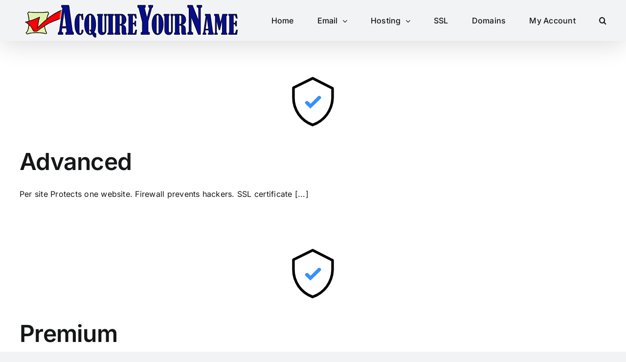

--- FILE ---
content_type: text/html; charset=UTF-8
request_url: https://acquireyourname.com/product-tag/security/
body_size: 11951
content:
<!DOCTYPE html>
<html class="avada-html-layout-wide avada-html-header-position-top avada-html-is-archive avada-has-page-background-pattern" lang="en" prefix="og: http://ogp.me/ns# fb: http://ogp.me/ns/fb#">
<head>
	<meta http-equiv="X-UA-Compatible" content="IE=edge" />
	<meta http-equiv="Content-Type" content="text/html; charset=utf-8"/>
	<meta name="viewport" content="width=device-width, initial-scale=1" />
	<title>security &#8211; AcquireYourName.com</title>
<meta name='robots' content='max-image-preview:large' />
	<style>img:is([sizes="auto" i], [sizes^="auto," i]) { contain-intrinsic-size: 3000px 1500px }</style>
	<link rel="alternate" type="application/rss+xml" title="AcquireYourName.com &raquo; Feed" href="https://acquireyourname.com/feed/" />
<link rel="alternate" type="application/rss+xml" title="AcquireYourName.com &raquo; Comments Feed" href="https://acquireyourname.com/comments/feed/" />
		
		
		
				<link rel="alternate" type="application/rss+xml" title="AcquireYourName.com &raquo; security Tag Feed" href="https://acquireyourname.com/product-tag/security/feed/" />
				
		<meta property="og:locale" content="en_US"/>
		<meta property="og:type" content="article"/>
		<meta property="og:site_name" content="AcquireYourName.com"/>
		<meta property="og:title" content="  Tags  security"/>
				<meta property="og:url" content="https://acquireyourname.com/products/advanced/"/>
																				<meta property="og:image" content="https://acquireyourname.com/wp-content/uploads/2017/07/website-security.png"/>
		<meta property="og:image:width" content="1000"/>
		<meta property="og:image:height" content="200"/>
		<meta property="og:image:type" content="image/png"/>
				<link rel='stylesheet' id='wp-block-library-css' href='https://acquireyourname.com/wp-includes/css/dist/block-library/style.min.css?ver=6.7.4' type='text/css' media='all' />
<style id='wp-block-library-theme-inline-css' type='text/css'>
.wp-block-audio :where(figcaption){color:#555;font-size:13px;text-align:center}.is-dark-theme .wp-block-audio :where(figcaption){color:#ffffffa6}.wp-block-audio{margin:0 0 1em}.wp-block-code{border:1px solid #ccc;border-radius:4px;font-family:Menlo,Consolas,monaco,monospace;padding:.8em 1em}.wp-block-embed :where(figcaption){color:#555;font-size:13px;text-align:center}.is-dark-theme .wp-block-embed :where(figcaption){color:#ffffffa6}.wp-block-embed{margin:0 0 1em}.blocks-gallery-caption{color:#555;font-size:13px;text-align:center}.is-dark-theme .blocks-gallery-caption{color:#ffffffa6}:root :where(.wp-block-image figcaption){color:#555;font-size:13px;text-align:center}.is-dark-theme :root :where(.wp-block-image figcaption){color:#ffffffa6}.wp-block-image{margin:0 0 1em}.wp-block-pullquote{border-bottom:4px solid;border-top:4px solid;color:currentColor;margin-bottom:1.75em}.wp-block-pullquote cite,.wp-block-pullquote footer,.wp-block-pullquote__citation{color:currentColor;font-size:.8125em;font-style:normal;text-transform:uppercase}.wp-block-quote{border-left:.25em solid;margin:0 0 1.75em;padding-left:1em}.wp-block-quote cite,.wp-block-quote footer{color:currentColor;font-size:.8125em;font-style:normal;position:relative}.wp-block-quote:where(.has-text-align-right){border-left:none;border-right:.25em solid;padding-left:0;padding-right:1em}.wp-block-quote:where(.has-text-align-center){border:none;padding-left:0}.wp-block-quote.is-large,.wp-block-quote.is-style-large,.wp-block-quote:where(.is-style-plain){border:none}.wp-block-search .wp-block-search__label{font-weight:700}.wp-block-search__button{border:1px solid #ccc;padding:.375em .625em}:where(.wp-block-group.has-background){padding:1.25em 2.375em}.wp-block-separator.has-css-opacity{opacity:.4}.wp-block-separator{border:none;border-bottom:2px solid;margin-left:auto;margin-right:auto}.wp-block-separator.has-alpha-channel-opacity{opacity:1}.wp-block-separator:not(.is-style-wide):not(.is-style-dots){width:100px}.wp-block-separator.has-background:not(.is-style-dots){border-bottom:none;height:1px}.wp-block-separator.has-background:not(.is-style-wide):not(.is-style-dots){height:2px}.wp-block-table{margin:0 0 1em}.wp-block-table td,.wp-block-table th{word-break:normal}.wp-block-table :where(figcaption){color:#555;font-size:13px;text-align:center}.is-dark-theme .wp-block-table :where(figcaption){color:#ffffffa6}.wp-block-video :where(figcaption){color:#555;font-size:13px;text-align:center}.is-dark-theme .wp-block-video :where(figcaption){color:#ffffffa6}.wp-block-video{margin:0 0 1em}:root :where(.wp-block-template-part.has-background){margin-bottom:0;margin-top:0;padding:1.25em 2.375em}
</style>
<style id='classic-theme-styles-inline-css' type='text/css'>
/*! This file is auto-generated */
.wp-block-button__link{color:#fff;background-color:#32373c;border-radius:9999px;box-shadow:none;text-decoration:none;padding:calc(.667em + 2px) calc(1.333em + 2px);font-size:1.125em}.wp-block-file__button{background:#32373c;color:#fff;text-decoration:none}
</style>
<style id='global-styles-inline-css' type='text/css'>
:root{--wp--preset--aspect-ratio--square: 1;--wp--preset--aspect-ratio--4-3: 4/3;--wp--preset--aspect-ratio--3-4: 3/4;--wp--preset--aspect-ratio--3-2: 3/2;--wp--preset--aspect-ratio--2-3: 2/3;--wp--preset--aspect-ratio--16-9: 16/9;--wp--preset--aspect-ratio--9-16: 9/16;--wp--preset--color--black: #000000;--wp--preset--color--cyan-bluish-gray: #abb8c3;--wp--preset--color--white: #ffffff;--wp--preset--color--pale-pink: #f78da7;--wp--preset--color--vivid-red: #cf2e2e;--wp--preset--color--luminous-vivid-orange: #ff6900;--wp--preset--color--luminous-vivid-amber: #fcb900;--wp--preset--color--light-green-cyan: #7bdcb5;--wp--preset--color--vivid-green-cyan: #00d084;--wp--preset--color--pale-cyan-blue: #8ed1fc;--wp--preset--color--vivid-cyan-blue: #0693e3;--wp--preset--color--vivid-purple: #9b51e0;--wp--preset--color--awb-color-1: #ffffff;--wp--preset--color--awb-color-2: #f9f9fb;--wp--preset--color--awb-color-3: #f2f3f5;--wp--preset--color--awb-color-4: #0c00f2;--wp--preset--color--awb-color-5: #198fd9;--wp--preset--color--awb-color-6: #434549;--wp--preset--color--awb-color-7: #212326;--wp--preset--color--awb-color-8: #141617;--wp--preset--gradient--vivid-cyan-blue-to-vivid-purple: linear-gradient(135deg,rgba(6,147,227,1) 0%,rgb(155,81,224) 100%);--wp--preset--gradient--light-green-cyan-to-vivid-green-cyan: linear-gradient(135deg,rgb(122,220,180) 0%,rgb(0,208,130) 100%);--wp--preset--gradient--luminous-vivid-amber-to-luminous-vivid-orange: linear-gradient(135deg,rgba(252,185,0,1) 0%,rgba(255,105,0,1) 100%);--wp--preset--gradient--luminous-vivid-orange-to-vivid-red: linear-gradient(135deg,rgba(255,105,0,1) 0%,rgb(207,46,46) 100%);--wp--preset--gradient--very-light-gray-to-cyan-bluish-gray: linear-gradient(135deg,rgb(238,238,238) 0%,rgb(169,184,195) 100%);--wp--preset--gradient--cool-to-warm-spectrum: linear-gradient(135deg,rgb(74,234,220) 0%,rgb(151,120,209) 20%,rgb(207,42,186) 40%,rgb(238,44,130) 60%,rgb(251,105,98) 80%,rgb(254,248,76) 100%);--wp--preset--gradient--blush-light-purple: linear-gradient(135deg,rgb(255,206,236) 0%,rgb(152,150,240) 100%);--wp--preset--gradient--blush-bordeaux: linear-gradient(135deg,rgb(254,205,165) 0%,rgb(254,45,45) 50%,rgb(107,0,62) 100%);--wp--preset--gradient--luminous-dusk: linear-gradient(135deg,rgb(255,203,112) 0%,rgb(199,81,192) 50%,rgb(65,88,208) 100%);--wp--preset--gradient--pale-ocean: linear-gradient(135deg,rgb(255,245,203) 0%,rgb(182,227,212) 50%,rgb(51,167,181) 100%);--wp--preset--gradient--electric-grass: linear-gradient(135deg,rgb(202,248,128) 0%,rgb(113,206,126) 100%);--wp--preset--gradient--midnight: linear-gradient(135deg,rgb(2,3,129) 0%,rgb(40,116,252) 100%);--wp--preset--font-size--small: 12px;--wp--preset--font-size--medium: 20px;--wp--preset--font-size--large: 24px;--wp--preset--font-size--x-large: 42px;--wp--preset--font-size--normal: 16px;--wp--preset--font-size--xlarge: 32px;--wp--preset--font-size--huge: 48px;--wp--preset--spacing--20: 0.44rem;--wp--preset--spacing--30: 0.67rem;--wp--preset--spacing--40: 1rem;--wp--preset--spacing--50: 1.5rem;--wp--preset--spacing--60: 2.25rem;--wp--preset--spacing--70: 3.38rem;--wp--preset--spacing--80: 5.06rem;--wp--preset--shadow--natural: 6px 6px 9px rgba(0, 0, 0, 0.2);--wp--preset--shadow--deep: 12px 12px 50px rgba(0, 0, 0, 0.4);--wp--preset--shadow--sharp: 6px 6px 0px rgba(0, 0, 0, 0.2);--wp--preset--shadow--outlined: 6px 6px 0px -3px rgba(255, 255, 255, 1), 6px 6px rgba(0, 0, 0, 1);--wp--preset--shadow--crisp: 6px 6px 0px rgba(0, 0, 0, 1);}:where(.is-layout-flex){gap: 0.5em;}:where(.is-layout-grid){gap: 0.5em;}body .is-layout-flex{display: flex;}.is-layout-flex{flex-wrap: wrap;align-items: center;}.is-layout-flex > :is(*, div){margin: 0;}body .is-layout-grid{display: grid;}.is-layout-grid > :is(*, div){margin: 0;}:where(.wp-block-columns.is-layout-flex){gap: 2em;}:where(.wp-block-columns.is-layout-grid){gap: 2em;}:where(.wp-block-post-template.is-layout-flex){gap: 1.25em;}:where(.wp-block-post-template.is-layout-grid){gap: 1.25em;}.has-black-color{color: var(--wp--preset--color--black) !important;}.has-cyan-bluish-gray-color{color: var(--wp--preset--color--cyan-bluish-gray) !important;}.has-white-color{color: var(--wp--preset--color--white) !important;}.has-pale-pink-color{color: var(--wp--preset--color--pale-pink) !important;}.has-vivid-red-color{color: var(--wp--preset--color--vivid-red) !important;}.has-luminous-vivid-orange-color{color: var(--wp--preset--color--luminous-vivid-orange) !important;}.has-luminous-vivid-amber-color{color: var(--wp--preset--color--luminous-vivid-amber) !important;}.has-light-green-cyan-color{color: var(--wp--preset--color--light-green-cyan) !important;}.has-vivid-green-cyan-color{color: var(--wp--preset--color--vivid-green-cyan) !important;}.has-pale-cyan-blue-color{color: var(--wp--preset--color--pale-cyan-blue) !important;}.has-vivid-cyan-blue-color{color: var(--wp--preset--color--vivid-cyan-blue) !important;}.has-vivid-purple-color{color: var(--wp--preset--color--vivid-purple) !important;}.has-black-background-color{background-color: var(--wp--preset--color--black) !important;}.has-cyan-bluish-gray-background-color{background-color: var(--wp--preset--color--cyan-bluish-gray) !important;}.has-white-background-color{background-color: var(--wp--preset--color--white) !important;}.has-pale-pink-background-color{background-color: var(--wp--preset--color--pale-pink) !important;}.has-vivid-red-background-color{background-color: var(--wp--preset--color--vivid-red) !important;}.has-luminous-vivid-orange-background-color{background-color: var(--wp--preset--color--luminous-vivid-orange) !important;}.has-luminous-vivid-amber-background-color{background-color: var(--wp--preset--color--luminous-vivid-amber) !important;}.has-light-green-cyan-background-color{background-color: var(--wp--preset--color--light-green-cyan) !important;}.has-vivid-green-cyan-background-color{background-color: var(--wp--preset--color--vivid-green-cyan) !important;}.has-pale-cyan-blue-background-color{background-color: var(--wp--preset--color--pale-cyan-blue) !important;}.has-vivid-cyan-blue-background-color{background-color: var(--wp--preset--color--vivid-cyan-blue) !important;}.has-vivid-purple-background-color{background-color: var(--wp--preset--color--vivid-purple) !important;}.has-black-border-color{border-color: var(--wp--preset--color--black) !important;}.has-cyan-bluish-gray-border-color{border-color: var(--wp--preset--color--cyan-bluish-gray) !important;}.has-white-border-color{border-color: var(--wp--preset--color--white) !important;}.has-pale-pink-border-color{border-color: var(--wp--preset--color--pale-pink) !important;}.has-vivid-red-border-color{border-color: var(--wp--preset--color--vivid-red) !important;}.has-luminous-vivid-orange-border-color{border-color: var(--wp--preset--color--luminous-vivid-orange) !important;}.has-luminous-vivid-amber-border-color{border-color: var(--wp--preset--color--luminous-vivid-amber) !important;}.has-light-green-cyan-border-color{border-color: var(--wp--preset--color--light-green-cyan) !important;}.has-vivid-green-cyan-border-color{border-color: var(--wp--preset--color--vivid-green-cyan) !important;}.has-pale-cyan-blue-border-color{border-color: var(--wp--preset--color--pale-cyan-blue) !important;}.has-vivid-cyan-blue-border-color{border-color: var(--wp--preset--color--vivid-cyan-blue) !important;}.has-vivid-purple-border-color{border-color: var(--wp--preset--color--vivid-purple) !important;}.has-vivid-cyan-blue-to-vivid-purple-gradient-background{background: var(--wp--preset--gradient--vivid-cyan-blue-to-vivid-purple) !important;}.has-light-green-cyan-to-vivid-green-cyan-gradient-background{background: var(--wp--preset--gradient--light-green-cyan-to-vivid-green-cyan) !important;}.has-luminous-vivid-amber-to-luminous-vivid-orange-gradient-background{background: var(--wp--preset--gradient--luminous-vivid-amber-to-luminous-vivid-orange) !important;}.has-luminous-vivid-orange-to-vivid-red-gradient-background{background: var(--wp--preset--gradient--luminous-vivid-orange-to-vivid-red) !important;}.has-very-light-gray-to-cyan-bluish-gray-gradient-background{background: var(--wp--preset--gradient--very-light-gray-to-cyan-bluish-gray) !important;}.has-cool-to-warm-spectrum-gradient-background{background: var(--wp--preset--gradient--cool-to-warm-spectrum) !important;}.has-blush-light-purple-gradient-background{background: var(--wp--preset--gradient--blush-light-purple) !important;}.has-blush-bordeaux-gradient-background{background: var(--wp--preset--gradient--blush-bordeaux) !important;}.has-luminous-dusk-gradient-background{background: var(--wp--preset--gradient--luminous-dusk) !important;}.has-pale-ocean-gradient-background{background: var(--wp--preset--gradient--pale-ocean) !important;}.has-electric-grass-gradient-background{background: var(--wp--preset--gradient--electric-grass) !important;}.has-midnight-gradient-background{background: var(--wp--preset--gradient--midnight) !important;}.has-small-font-size{font-size: var(--wp--preset--font-size--small) !important;}.has-medium-font-size{font-size: var(--wp--preset--font-size--medium) !important;}.has-large-font-size{font-size: var(--wp--preset--font-size--large) !important;}.has-x-large-font-size{font-size: var(--wp--preset--font-size--x-large) !important;}
:where(.wp-block-post-template.is-layout-flex){gap: 1.25em;}:where(.wp-block-post-template.is-layout-grid){gap: 1.25em;}
:where(.wp-block-columns.is-layout-flex){gap: 2em;}:where(.wp-block-columns.is-layout-grid){gap: 2em;}
:root :where(.wp-block-pullquote){font-size: 1.5em;line-height: 1.6;}
</style>
<link rel='stylesheet' id='dashicons-css' href='https://acquireyourname.com/wp-includes/css/dashicons.min.css?ver=6.7.4' type='text/css' media='all' />
<link rel='stylesheet' id='reseller-store-css-css' href='https://acquireyourname.com/wp-content/plugins/reseller-store/assets/css/store.min.css?ver=2.2.15' type='text/css' media='all' />
<link rel='stylesheet' id='fusion-dynamic-css-css' href='https://acquireyourname.com/wp-content/uploads/fusion-styles/7217900cc6e39fd03b5d9671cf395782.min.css?ver=3.11.13' type='text/css' media='all' />
<script type="text/javascript" src="https://acquireyourname.com/wp-includes/js/jquery/jquery.min.js?ver=3.7.1" id="jquery-core-js"></script>
<script type="text/javascript" src="https://acquireyourname.com/wp-includes/js/jquery/jquery-migrate.min.js?ver=3.4.1" id="jquery-migrate-js"></script>
<link rel="https://api.w.org/" href="https://acquireyourname.com/wp-json/" /><link rel="alternate" title="JSON" type="application/json" href="https://acquireyourname.com/wp-json/wp/v2/reseller_product_tag/54" /><link rel="EditURI" type="application/rsd+xml" title="RSD" href="https://acquireyourname.com/xmlrpc.php?rsd" />
<meta name="generator" content="WordPress 6.7.4" />
<link rel="preload" href="https://acquireyourname.com/wp-content/themes/Avada/includes/lib/assets/fonts/icomoon/awb-icons.woff" as="font" type="font/woff" crossorigin><link rel="preload" href="//acquireyourname.com/wp-content/themes/Avada/includes/lib/assets/fonts/fontawesome/webfonts/fa-brands-400.woff2" as="font" type="font/woff2" crossorigin><link rel="preload" href="//acquireyourname.com/wp-content/themes/Avada/includes/lib/assets/fonts/fontawesome/webfonts/fa-regular-400.woff2" as="font" type="font/woff2" crossorigin><link rel="preload" href="//acquireyourname.com/wp-content/themes/Avada/includes/lib/assets/fonts/fontawesome/webfonts/fa-solid-900.woff2" as="font" type="font/woff2" crossorigin><style type="text/css" id="css-fb-visibility">@media screen and (max-width: 640px){.fusion-no-small-visibility{display:none !important;}body .sm-text-align-center{text-align:center !important;}body .sm-text-align-left{text-align:left !important;}body .sm-text-align-right{text-align:right !important;}body .sm-flex-align-center{justify-content:center !important;}body .sm-flex-align-flex-start{justify-content:flex-start !important;}body .sm-flex-align-flex-end{justify-content:flex-end !important;}body .sm-mx-auto{margin-left:auto !important;margin-right:auto !important;}body .sm-ml-auto{margin-left:auto !important;}body .sm-mr-auto{margin-right:auto !important;}body .fusion-absolute-position-small{position:absolute;top:auto;width:100%;}.awb-sticky.awb-sticky-small{ position: sticky; top: var(--awb-sticky-offset,0); }}@media screen and (min-width: 641px) and (max-width: 1024px){.fusion-no-medium-visibility{display:none !important;}body .md-text-align-center{text-align:center !important;}body .md-text-align-left{text-align:left !important;}body .md-text-align-right{text-align:right !important;}body .md-flex-align-center{justify-content:center !important;}body .md-flex-align-flex-start{justify-content:flex-start !important;}body .md-flex-align-flex-end{justify-content:flex-end !important;}body .md-mx-auto{margin-left:auto !important;margin-right:auto !important;}body .md-ml-auto{margin-left:auto !important;}body .md-mr-auto{margin-right:auto !important;}body .fusion-absolute-position-medium{position:absolute;top:auto;width:100%;}.awb-sticky.awb-sticky-medium{ position: sticky; top: var(--awb-sticky-offset,0); }}@media screen and (min-width: 1025px){.fusion-no-large-visibility{display:none !important;}body .lg-text-align-center{text-align:center !important;}body .lg-text-align-left{text-align:left !important;}body .lg-text-align-right{text-align:right !important;}body .lg-flex-align-center{justify-content:center !important;}body .lg-flex-align-flex-start{justify-content:flex-start !important;}body .lg-flex-align-flex-end{justify-content:flex-end !important;}body .lg-mx-auto{margin-left:auto !important;margin-right:auto !important;}body .lg-ml-auto{margin-left:auto !important;}body .lg-mr-auto{margin-right:auto !important;}body .fusion-absolute-position-large{position:absolute;top:auto;width:100%;}.awb-sticky.awb-sticky-large{ position: sticky; top: var(--awb-sticky-offset,0); }}</style><link rel="icon" href="https://acquireyourname.com/wp-content/uploads/2017/07/cropped-AYN-logo-32x32.png" sizes="32x32" />
<link rel="icon" href="https://acquireyourname.com/wp-content/uploads/2017/07/cropped-AYN-logo-192x192.png" sizes="192x192" />
<link rel="apple-touch-icon" href="https://acquireyourname.com/wp-content/uploads/2017/07/cropped-AYN-logo-180x180.png" />
<meta name="msapplication-TileImage" content="https://acquireyourname.com/wp-content/uploads/2017/07/cropped-AYN-logo-270x270.png" />
		<script type="text/javascript">
			var doc = document.documentElement;
			doc.setAttribute( 'data-useragent', navigator.userAgent );
		</script>
		
	</head>

<body class="archive tax-reseller_product_tag term-security term-54 wp-custom-logo fusion-image-hovers fusion-pagination-sizing fusion-button_type-flat fusion-button_span-no fusion-button_gradient-linear avada-image-rollover-circle-yes avada-image-rollover-yes avada-image-rollover-direction-left fusion-body ltr fusion-sticky-header no-tablet-sticky-header no-mobile-sticky-header no-mobile-slidingbar no-mobile-totop fusion-disable-outline fusion-sub-menu-fade mobile-logo-pos-left layout-wide-mode avada-has-boxed-modal-shadow-none layout-scroll-offset-full avada-has-zero-margin-offset-top fusion-top-header menu-text-align-center mobile-menu-design-classic fusion-show-pagination-text fusion-header-layout-v1 avada-responsive avada-footer-fx-none avada-menu-highlight-style-textcolor fusion-search-form-clean fusion-main-menu-search-overlay fusion-avatar-circle avada-dropdown-styles avada-blog-layout-large avada-blog-archive-layout-large avada-header-shadow-yes avada-menu-icon-position-left avada-has-megamenu-shadow avada-has-mainmenu-dropdown-divider avada-has-mobile-menu-search avada-has-main-nav-search-icon avada-has-breadcrumb-mobile-hidden avada-has-titlebar-hide avada-header-border-color-full-transparent avada-has-pagination-width_height avada-flyout-menu-direction-fade avada-ec-views-v1" data-awb-post-id="641">
		<a class="skip-link screen-reader-text" href="#content">Skip to content</a>

	<div id="boxed-wrapper">
		
		<div id="wrapper" class="fusion-wrapper">
			<div id="home" style="position:relative;top:-1px;"></div>
							
					
			<header class="fusion-header-wrapper fusion-header-shadow">
				<div class="fusion-header-v1 fusion-logo-alignment fusion-logo-left fusion-sticky-menu- fusion-sticky-logo-1 fusion-mobile-logo-  fusion-mobile-menu-design-classic">
					<div class="fusion-header-sticky-height"></div>
<div class="fusion-header">
	<div class="fusion-row">
					<div class="fusion-logo" data-margin-top="31px" data-margin-bottom="31px" data-margin-left="" data-margin-right="">
			<a class="fusion-logo-link"  href="https://acquireyourname.com/" >

						<!-- standard logo -->
			<img src="https://acquireyourname.com/wp-content/uploads/2017/07/cropped-AYN-logo-1.png" srcset="https://acquireyourname.com/wp-content/uploads/2017/07/cropped-AYN-logo-1.png 1x, https://acquireyourname.com/wp-content/uploads/2017/07/AYN-logo.png 2x" width="464" height="83" style="max-height:83px;height:auto;" alt="AcquireYourName.com Logo" data-retina_logo_url="https://acquireyourname.com/wp-content/uploads/2017/07/AYN-logo.png" class="fusion-standard-logo" />

			
											<!-- sticky header logo -->
				<img src="https://acquireyourname.com/wp-content/uploads/2017/07/cropped-AYN-logo-1.png" srcset="https://acquireyourname.com/wp-content/uploads/2017/07/cropped-AYN-logo-1.png 1x" width="464" height="83" alt="AcquireYourName.com Logo" data-retina_logo_url="" class="fusion-sticky-logo" />
					</a>
		</div>		<nav class="fusion-main-menu" aria-label="Main Menu"><div class="fusion-overlay-search">		<form role="search" class="searchform fusion-search-form  fusion-search-form-clean" method="get" action="https://acquireyourname.com/">
			<div class="fusion-search-form-content">

				
				<div class="fusion-search-field search-field">
					<label><span class="screen-reader-text">Search for:</span>
													<input type="search" value="" name="s" class="s" placeholder="Search..." required aria-required="true" aria-label="Search..."/>
											</label>
				</div>
				<div class="fusion-search-button search-button">
					<input type="submit" class="fusion-search-submit searchsubmit" aria-label="Search" value="&#xf002;" />
									</div>

				
			</div>


			
		</form>
		<div class="fusion-search-spacer"></div><a href="#" role="button" aria-label="Close Search" class="fusion-close-search"></a></div><ul id="menu-primary-menu" class="fusion-menu"><li  id="menu-item-170"  class="menu-item menu-item-type-post_type menu-item-object-page menu-item-home menu-item-170"  data-item-id="170"><a  href="https://acquireyourname.com/" class="fusion-textcolor-highlight"><span class="menu-text">Home</span></a></li><li  id="menu-item-724"  class="menu-item menu-item-type-taxonomy menu-item-object-reseller_product_category menu-item-has-children menu-item-724 fusion-dropdown-menu"  data-item-id="724"><a  href="https://acquireyourname.com/product-category/workspace/email/" class="fusion-textcolor-highlight"><span class="menu-text">Email</span> <span class="fusion-caret"><i class="fusion-dropdown-indicator" aria-hidden="true"></i></span></a><ul class="sub-menu"><li  id="menu-item-744"  class="menu-item menu-item-type-custom menu-item-object-custom menu-item-has-children menu-item-744 fusion-dropdown-submenu" ><a  href="#" class="fusion-textcolor-highlight"><span>Professional Email</span> <span class="fusion-caret"><i class="fusion-dropdown-indicator" aria-hidden="true"></i></span></a><ul class="sub-menu"><li  id="menu-item-705"  class="menu-item menu-item-type-post_type menu-item-object-reseller_product menu-item-705" ><a  href="https://acquireyourname.com/products/personal-email/" class="fusion-textcolor-highlight"><span>Professional Email Individual</span></a></li><li  id="menu-item-706"  class="menu-item menu-item-type-post_type menu-item-object-reseller_product menu-item-706" ><a  href="https://acquireyourname.com/products/business-email/" class="fusion-textcolor-highlight"><span>Business Email</span></a></li><li  id="menu-item-707"  class="menu-item menu-item-type-post_type menu-item-object-reseller_product menu-item-707" ><a  href="https://acquireyourname.com/products/email-ultimate-business/" class="fusion-textcolor-highlight"><span>Email Ultimate Business</span></a></li></ul></li><li  id="menu-item-745"  class="menu-item menu-item-type-custom menu-item-object-custom menu-item-has-children menu-item-745 fusion-dropdown-submenu" ><a  href="#" class="fusion-textcolor-highlight"><span>Microsoft 365</span> <span class="fusion-caret"><i class="fusion-dropdown-indicator" aria-hidden="true"></i></span></a><ul class="sub-menu"><li  id="menu-item-704"  class="menu-item menu-item-type-post_type menu-item-object-reseller_product menu-item-704" ><a  href="https://acquireyourname.com/products/microsoft-365-email-essentials/" class="fusion-textcolor-highlight"><span>Microsoft 365 Email Essentials</span></a></li><li  id="menu-item-703"  class="menu-item menu-item-type-post_type menu-item-object-reseller_product menu-item-703" ><a  href="https://acquireyourname.com/products/microsoft-365-email-plus/" class="fusion-textcolor-highlight"><span>Microsoft 365 Email Plus</span></a></li></ul></li></ul></li><li  id="menu-item-379"  class="menu-item menu-item-type-taxonomy menu-item-object-reseller_product_category menu-item-has-children menu-item-379 fusion-dropdown-menu"  data-item-id="379"><a  href="https://acquireyourname.com/product-category/hosting/" class="fusion-textcolor-highlight"><span class="menu-text">Hosting</span> <span class="fusion-caret"><i class="fusion-dropdown-indicator" aria-hidden="true"></i></span></a><ul class="sub-menu"><li  id="menu-item-739"  class="menu-item menu-item-type-custom menu-item-object-custom menu-item-has-children menu-item-739 fusion-dropdown-submenu" ><a  href="#" class="fusion-textcolor-highlight"><span>WordPress</span> <span class="fusion-caret"><i class="fusion-dropdown-indicator" aria-hidden="true"></i></span></a><ul class="sub-menu"><li  id="menu-item-738"  class="menu-item menu-item-type-post_type menu-item-object-reseller_product menu-item-738" ><a  href="https://acquireyourname.com/products/wordpress-basic/" class="fusion-textcolor-highlight"><span>WordPress Basic</span></a></li><li  id="menu-item-734"  class="menu-item menu-item-type-post_type menu-item-object-reseller_product menu-item-734" ><a  href="https://acquireyourname.com/products/wordpress-deluxe/" class="fusion-textcolor-highlight"><span>WordPress Deluxe</span></a></li><li  id="menu-item-735"  class="menu-item menu-item-type-post_type menu-item-object-reseller_product menu-item-735" ><a  href="https://acquireyourname.com/products/wordpress-ultimate/" class="fusion-textcolor-highlight"><span>WordPress Ultimate</span></a></li></ul></li><li  id="menu-item-740"  class="menu-item menu-item-type-custom menu-item-object-custom menu-item-has-children menu-item-740 fusion-dropdown-submenu" ><a  href="#" class="fusion-textcolor-highlight"><span>Webhosting Plus</span> <span class="fusion-caret"><i class="fusion-dropdown-indicator" aria-hidden="true"></i></span></a><ul class="sub-menu"><li  id="menu-item-741"  class="menu-item menu-item-type-post_type menu-item-object-reseller_product menu-item-741" ><a  href="https://acquireyourname.com/products/business-hosting-launch/" class="fusion-textcolor-highlight"><span>Business Hosting Launch</span></a></li><li  id="menu-item-742"  class="menu-item menu-item-type-post_type menu-item-object-reseller_product menu-item-742" ><a  href="https://acquireyourname.com/products/business-hosting-enhance/" class="fusion-textcolor-highlight"><span>Business Hosting Enhance</span></a></li><li  id="menu-item-665"  class="menu-item menu-item-type-post_type menu-item-object-reseller_product menu-item-665" ><a  href="https://acquireyourname.com/products/business-hosting-grow/" class="fusion-textcolor-highlight"><span>Business Hosting Grow</span></a></li><li  id="menu-item-743"  class="menu-item menu-item-type-post_type menu-item-object-reseller_product menu-item-743" ><a  href="https://acquireyourname.com/products/business-hosting-expand/" class="fusion-textcolor-highlight"><span>Business Hosting Expand</span></a></li></ul></li></ul></li><li  id="menu-item-385"  class="menu-item menu-item-type-taxonomy menu-item-object-reseller_product_category menu-item-385"  data-item-id="385"><a  href="https://acquireyourname.com/product-category/security/ssl/" class="fusion-textcolor-highlight"><span class="menu-text">SSL</span></a></li><li  id="menu-item-732"  class="menu-item menu-item-type-post_type menu-item-object-reseller_product menu-item-732"  data-item-id="732"><a  href="https://acquireyourname.com/products/domain-registration/" class="fusion-textcolor-highlight"><span class="menu-text">Domains</span></a></li><li  id="menu-item-392"  class="menu-item menu-item-type-custom menu-item-object-custom menu-item-392"  data-item-id="392"><a  href="https://sso.secureserver.net/?plid=256029&#038;prog_id=AcquireYourName&#038;realm=idp&#038;path=%2Fproducts&#038;app=account" class="fusion-textcolor-highlight"><span class="menu-text">My Account</span></a></li><li class="fusion-custom-menu-item fusion-main-menu-search fusion-search-overlay"><a class="fusion-main-menu-icon" href="#" aria-label="Search" data-title="Search" title="Search" role="button" aria-expanded="false"></a></li></ul></nav>
<nav class="fusion-mobile-nav-holder fusion-mobile-menu-text-align-left" aria-label="Main Menu Mobile"></nav>

		
<div class="fusion-clearfix"></div>
<div class="fusion-mobile-menu-search">
			<form role="search" class="searchform fusion-search-form  fusion-search-form-clean" method="get" action="https://acquireyourname.com/">
			<div class="fusion-search-form-content">

				
				<div class="fusion-search-field search-field">
					<label><span class="screen-reader-text">Search for:</span>
													<input type="search" value="" name="s" class="s" placeholder="Search..." required aria-required="true" aria-label="Search..."/>
											</label>
				</div>
				<div class="fusion-search-button search-button">
					<input type="submit" class="fusion-search-submit searchsubmit" aria-label="Search" value="&#xf002;" />
									</div>

				
			</div>


			
		</form>
		</div>
			</div>
</div>
				</div>
				<div class="fusion-clearfix"></div>
			</header>
								
							<div id="sliders-container" class="fusion-slider-visibility">
					</div>
				
					
							
			
						<main id="main" class="clearfix ">
				<div class="fusion-row" style="">
<section id="content" class=" full-width" style="width: 100%;">
	
	<div id="posts-container" class="fusion-blog-archive fusion-blog-layout-large-wrapper fusion-clearfix">
	<div class="fusion-posts-container fusion-blog-layout-large fusion-no-meta-info fusion-blog-pagination fusion-blog-rollover " data-pages="2">
		
		
													<article id="post-641" class="fusion-post-large  post fusion-clearfix post-641 reseller_product type-reseller_product status-publish has-post-thumbnail hentry reseller_product_category-security reseller_product_category-website-security reseller_product_tag-security reseller_product_tag-website-security">
				
				
				
									
		<div class="fusion-flexslider flexslider fusion-flexslider-loading fusion-post-slideshow">
		<ul class="slides">
																		<li><div  class="fusion-image-wrapper" aria-haspopup="true">
				<div class="rstore-product-icons "><svg xmlns="http://www.w3.org/2000/svg" viewBox="0 0 24 24" class="rstore-svg-website-security">
  <title>Website Security</title>
  <path class="svg-fill-white" d="M4.5,6.68,11.88,3,19.5,6.92v3.63A11.19,11.19,0,0,1,11.88,21h0A11.16,11.16,0,0,1,4.5,10.4Z"/>
  <path class="svg-fill-black" d="M11.88,21.45a.5.5,0,0,1-.17,0A11.59,11.59,0,0,1,4,10.39V6.68a.5.5,0,0,1,.28-.45L11.66,2.6a.5.5,0,0,1,.45,0l7.62,3.87a.5.5,0,0,1,.27.45v3.63a11.77,11.77,0,0,1-8,10.88ZM5,7V10.4a10.59,10.59,0,0,0,6.88,10A10.76,10.76,0,0,0,19,10.54V7.23L11.88,3.61Z"/>
  <path class="svg-fill-primary-o" d="M11,14.66,9.18,12.91a.66.66,0,0,1,0-.94.68.68,0,0,1,1,0l.89.84L13.88,10a.68.68,0,0,1,1,0,.66.66,0,0,1,0,.94Z"/>
</svg></div><div class="fusion-rollover">
	<div class="fusion-rollover-content">

														<a class="fusion-rollover-link" href="https://acquireyourname.com/products/advanced/">Advanced</a>
			
														
								
													<div class="fusion-rollover-sep"></div>
				
																		<a class="fusion-rollover-gallery" href="https://acquireyourname.com/wp-content/uploads/2017/07/website-security.png" data-id="641" data-rel="iLightbox[gallery]" data-title="Standard" data-caption="">
						Gallery					</a>
														
		
												<h4 class="fusion-rollover-title">
					<a class="fusion-rollover-title-link" href="https://acquireyourname.com/products/advanced/">
						Advanced					</a>
				</h4>
			
															
		
						<a class="fusion-link-wrapper" href="https://acquireyourname.com/products/advanced/" aria-label="security"></a>
	</div>
</div>
</div>
</li>
																																																																														</ul>
	</div>
				
				
				
				<div class="fusion-post-content post-content">
					<h2 class="entry-title fusion-post-title"><a href="https://acquireyourname.com/products/advanced/">Advanced</a></h2>
										
					<div class="fusion-post-content-container">
						<p>Per site Protects one website. Firewall prevents hackers. SSL certificate  [...]</p>					</div>
				</div>

				
													<span class="entry-title rich-snippet-hidden">Advanced</span><span class="vcard rich-snippet-hidden"><span class="fn"><a href="https://acquireyourname.com/author/admin/" title="Posts by admin" rel="author">admin</a></span></span><span class="updated rich-snippet-hidden">2023-03-17T12:26:07-04:00</span>				
				
							</article>

			
											<article id="post-642" class="fusion-post-large  post fusion-clearfix post-642 reseller_product type-reseller_product status-publish has-post-thumbnail hentry reseller_product_category-security reseller_product_category-website-security reseller_product_tag-security reseller_product_tag-website-security">
				
				
				
									
		<div class="fusion-flexslider flexslider fusion-flexslider-loading fusion-post-slideshow">
		<ul class="slides">
																		<li><div  class="fusion-image-wrapper" aria-haspopup="true">
				<div class="rstore-product-icons "><svg xmlns="http://www.w3.org/2000/svg" viewBox="0 0 24 24" class="rstore-svg-website-security">
  <title>Website Security</title>
  <path class="svg-fill-white" d="M4.5,6.68,11.88,3,19.5,6.92v3.63A11.19,11.19,0,0,1,11.88,21h0A11.16,11.16,0,0,1,4.5,10.4Z"/>
  <path class="svg-fill-black" d="M11.88,21.45a.5.5,0,0,1-.17,0A11.59,11.59,0,0,1,4,10.39V6.68a.5.5,0,0,1,.28-.45L11.66,2.6a.5.5,0,0,1,.45,0l7.62,3.87a.5.5,0,0,1,.27.45v3.63a11.77,11.77,0,0,1-8,10.88ZM5,7V10.4a10.59,10.59,0,0,0,6.88,10A10.76,10.76,0,0,0,19,10.54V7.23L11.88,3.61Z"/>
  <path class="svg-fill-primary-o" d="M11,14.66,9.18,12.91a.66.66,0,0,1,0-.94.68.68,0,0,1,1,0l.89.84L13.88,10a.68.68,0,0,1,1,0,.66.66,0,0,1,0,.94Z"/>
</svg></div><div class="fusion-rollover">
	<div class="fusion-rollover-content">

														<a class="fusion-rollover-link" href="https://acquireyourname.com/products/premium/">Premium</a>
			
														
								
													<div class="fusion-rollover-sep"></div>
				
																		<a class="fusion-rollover-gallery" href="https://acquireyourname.com/wp-content/uploads/2017/07/website-security.png" data-id="642" data-rel="iLightbox[gallery]" data-title="Standard" data-caption="">
						Gallery					</a>
														
		
												<h4 class="fusion-rollover-title">
					<a class="fusion-rollover-title-link" href="https://acquireyourname.com/products/premium/">
						Premium					</a>
				</h4>
			
															
		
						<a class="fusion-link-wrapper" href="https://acquireyourname.com/products/premium/" aria-label="security"></a>
	</div>
</div>
</div>
</li>
																																																																														</ul>
	</div>
				
				
				
				<div class="fusion-post-content post-content">
					<h2 class="entry-title fusion-post-title"><a href="https://acquireyourname.com/products/premium/">Premium</a></h2>
										
					<div class="fusion-post-content-container">
						<p>Per site Protects one website. Firewall prevents hackers. SSL certificate  [...]</p>					</div>
				</div>

				
													<span class="entry-title rich-snippet-hidden">Premium</span><span class="vcard rich-snippet-hidden"><span class="fn"><a href="https://acquireyourname.com/author/admin/" title="Posts by admin" rel="author">admin</a></span></span><span class="updated rich-snippet-hidden">2023-03-17T12:26:07-04:00</span>				
				
							</article>

			
											<article id="post-643" class="fusion-post-large  post fusion-clearfix post-643 reseller_product type-reseller_product status-publish has-post-thumbnail hentry reseller_product_category-managed-ssl-service reseller_product_category-security reseller_product_tag-security reseller_product_tag-ssl-managed">
				
				
				
									
		<div class="fusion-flexslider flexslider fusion-flexslider-loading fusion-post-slideshow">
		<ul class="slides">
																		<li><div  class="fusion-image-wrapper" aria-haspopup="true">
				<div class="rstore-product-icons "><svg xmlns="http://www.w3.org/2000/svg" viewBox="0 0 100 100" class="rstore-svg-ssl">
  <title>SSL Certificate</title>
  <path class="svg-fill-white" d="M93.1818182,70.71875 L6.81818182,70.71875 C4.30779659,70.71875 2.27272727,68.6760492 2.27272727,66.15625 L2.27272727,6.84375 C2.27272727,4.32395083 4.30779659,2.28125 6.81818182,2.28125 L93.1818182,2.28125 C95.6922034,2.28125 97.7272727,4.32395083 97.7272727,6.84375 L97.7272727,66.15625 C97.7272727,68.6760492 95.6922034,70.71875 93.1818182,70.71875 Z"/>
  <path class="svg-fill-black" d="M93.1818182,73 L6.81818182,73 C3.05909091,73 0,69.9294375 0,66.15625 L0,6.84375 C0,3.0705625 3.05909091,0 6.81818182,0 L93.1818182,0 C96.9409091,0 100,3.0705625 100,6.84375 L100,66.15625 C100,69.9294375 96.9409091,73 93.1818182,73 Z M6.81818182,4.5625 C5.56818182,4.5625 4.54545455,5.5890625 4.54545455,6.84375 L4.54545455,66.15625 C4.54545455,67.4109375 5.56818182,68.4375 6.81818182,68.4375 L93.1818182,68.4375 C94.4318182,68.4375 95.4545455,67.4109375 95.4545455,66.15625 L95.4545455,6.84375 C95.4545455,5.5890625 94.4318182,4.5625 93.1818182,4.5625 L6.81818182,4.5625 Z"/>
  <path class="svg-fill-black" d="M50,59.3125 L20.4545455,59.3125 C19.1993528,59.3125 18.1818182,58.2911496 18.1818182,57.03125 C18.1818182,55.7713504 19.1993528,54.75 20.4545455,54.75 L50,54.75 C51.2551926,54.75 52.2727273,55.7713504 52.2727273,57.03125 C52.2727273,58.2911496 51.2551926,59.3125 50,59.3125 Z M50,50.1875 L20.4545455,50.1875 C19.1993528,50.1875 18.1818182,49.1661496 18.1818182,47.90625 C18.1818182,46.6463504 19.1993528,45.625 20.4545455,45.625 L50,45.625 C51.2551926,45.625 52.2727273,46.6463504 52.2727273,47.90625 C52.2727273,49.1661496 51.2551926,50.1875 50,50.1875 Z"/>
  <path class="svg-fill-primary-o" d="M79.0909091,55.6282813 C80.8024046,54.3465819 81.81282,52.3308505 81.8181818,50.1875 C81.8181818,46.4143125 78.7590909,43.34375 75,43.34375 C71.2409091,43.34375 68.1818182,46.4143125 68.1818182,50.1875 C68.1818182,52.4162812 69.2636364,54.3781562 70.9090909,55.6282812 L68.8477273,57.6996562 C67.9864268,58.5947706 67.9987446,60.0175996 68.8754123,60.8975549 C69.7520801,61.7775101 71.1695934,61.7898741 72.0613636,60.9253437 L75,57.9756875 L77.9386364,60.9253437 C78.3639435,61.3546961 78.9422508,61.5961108 79.5454545,61.5961108 C80.1486583,61.5961108 80.7269656,61.3546961 81.1522727,60.9253437 C82.0395044,60.034516 82.0395044,58.590484 81.1522727,57.6996562 L79.0886364,55.6282812 L79.0909091,55.6282813 Z M75,47.90625 C76.25,47.90625 77.2727273,48.9328125 77.2727273,50.1875 C77.2727273,51.4421875 76.25,52.46875 75,52.46875 C73.75,52.46875 72.7272727,51.4421875 72.7272727,50.1875 C72.7272727,48.9328125 73.75,47.90625 75,47.90625 Z M25.2954545,19.9518125 C25.2954545,18.1268125 26.0454545,16.6303125 27.5318182,15.4531875 C29.0227273,14.2760625 30.9136364,13.6875 33.2068182,13.6875 C34.625,13.6875 35.9113636,13.879125 37.0795455,14.262375 C38.2431818,14.645625 39.225,15.1908438 40.025,15.8980313 C40.3886364,16.2265313 40.5931818,16.5550313 40.6318182,16.8835313 C40.6685663,17.2141842 40.5451759,17.5424798 40.3,17.766375 L38.4522727,19.6735 C38.2340909,19.8925 37.9795455,19.992875 37.6840909,19.9700625 C37.3886364,19.94725 37.0704545,19.8035313 36.7431818,19.5434688 C36.1977273,19.1237188 35.6068182,18.7975 34.9704545,18.5670938 C34.3340909,18.3366875 33.7022727,18.2203438 33.0681818,18.2203438 C32.3795455,18.2203438 31.825,18.3435313 31.4045455,18.5921875 C30.9840909,18.843125 30.7727273,19.1739063 30.7727273,19.5959375 C30.7727273,19.9084688 30.8977273,20.1708125 31.15,20.38525 C31.4,20.5974063 31.7863636,20.7730625 32.3090909,20.9099375 L35.8,21.8155938 C37.7090909,22.2946563 39.1340909,23.0246563 40.0659091,24.0055938 C40.9977273,24.9865313 41.4636364,26.2298125 41.4636364,27.74 C41.4636364,29.5878125 40.7136364,31.1299375 39.2227273,32.3618125 C37.7272727,33.5936875 35.7545455,34.209625 33.3068182,34.209625 C31.7831564,34.2260379 30.2677479,33.9830644 28.825,33.4910313 C27.4613636,33.0119688 26.3545455,32.3504063 25.5022727,31.5063438 C25.1454545,31.1550313 24.9568182,30.7923125 24.9295455,30.4113438 C24.9049479,30.0288988 25.0784648,29.6607326 25.3886364,29.43725 L27.5931818,27.68525 C27.8111777,27.491844 28.0988407,27.3969717 28.3886364,27.4229063 C28.6477273,27.457125 28.9340909,27.6282188 29.2454545,27.9339063 C30.3869919,29.0543647 31.9215771,29.6795133 33.5181818,29.6745 C34.2454545,29.6745 34.8318182,29.5307813 35.2681818,29.2479063 C35.7090909,28.9650313 35.9272727,28.5954688 35.9272727,28.1437813 C35.9272727,27.7514063 35.7681818,27.4320313 35.4454545,27.1856563 C35.1227273,26.9392813 34.5772727,26.718 33.8045455,26.5355 L30.2727273,25.6845938 C28.6818182,25.3013438 27.4545455,24.6124063 26.5909091,23.6177813 C25.7272727,22.620875 25.2954545,21.3958438 25.2954545,19.9404063 L25.2954545,19.9518125 Z M42.8636364,19.9518125 C42.8636364,18.1268125 43.6068182,16.6303125 45.0954545,15.4531875 C46.5840909,14.2760625 48.4772727,13.6875 50.7681818,13.6875 C52.1840909,13.6875 53.4727273,13.879125 54.6386364,14.262375 C55.8045455,14.645625 56.7863636,15.1908438 57.5863636,15.8980313 C57.95,16.2265313 58.1545455,16.5550313 58.1931818,16.8835313 C58.2299299,17.2141842 58.1065395,17.5424798 57.8613636,17.766375 L56.0113636,19.6735 C55.7931818,19.8925 55.5386364,19.992875 55.2431818,19.9700625 C54.9477273,19.94725 54.6340909,19.8035313 54.3045455,19.5434688 C53.7590909,19.1237188 53.1681818,18.7975 52.5318182,18.5670938 C51.8954545,18.3366875 51.2636364,18.2203438 50.6295455,18.2203438 C49.9431818,18.2203438 49.3886364,18.3435313 48.9704545,18.5921875 C48.5522727,18.8408438 48.3340909,19.1739063 48.3340909,19.5959375 C48.3340909,19.9084688 48.4613636,20.1708125 48.7136364,20.38525 C48.9636364,20.5974063 49.35,20.7730625 49.8727273,20.9099375 L53.3636364,21.8155938 C55.2727273,22.2946563 56.6954545,23.0246563 57.6272727,24.0055938 C58.5590909,24.9865313 59.0272727,26.2298125 59.0272727,27.74 C59.0272727,29.5878125 58.2772727,31.1299375 56.7863636,32.3618125 C55.2931818,33.5936875 53.3227273,34.209625 50.8727273,34.209625 C49.3490655,34.2260379 47.833657,33.9830644 46.3909091,33.4910313 C45.0272727,33.0119688 43.9204545,32.3504063 43.0681818,31.5063438 C42.7113636,31.1550313 42.5227273,30.7923125 42.4954545,30.4113438 C42.46983,30.0297584 42.6415454,29.6617712 42.95,29.43725 L45.1545455,27.68525 C45.3725414,27.491844 45.6602043,27.3969717 45.95,27.4229063 C46.2113636,27.457125 46.4954545,27.6282188 46.8090909,27.9339063 C47.9506282,29.0543647 49.4852135,29.6795133 51.0818182,29.6745 C51.8136364,29.6745 52.4,29.5307813 52.8363636,29.2479063 C53.275,28.9650313 53.4954545,28.5954688 53.4954545,28.1437813 C53.4954545,27.7514063 53.3318182,27.4320313 53.0113636,27.1856563 C52.6909091,26.9392813 52.1431818,26.718 51.3704545,26.5355 L47.8386364,25.6845938 C46.2477273,25.3013438 45.0204545,24.6124063 44.1568182,23.6177813 C43.2931818,22.620875 42.8613636,21.3958438 42.8613636,19.9404063 L42.8636364,19.9518125 Z M75.0681818,29.8775313 L75.0681818,33.1077813 C75.0475053,33.3417392 74.9518112,33.5626609 74.7954545,33.7374063 C74.6590909,33.8697188 74.4204545,34.063625 74.2204545,34.063625 L61.3113636,34.063625 C61.1181818,34.063625 60.8727273,33.872 60.7363636,33.74425 C60.5790522,33.5815972 60.4792513,33.3716302 60.4522727,33.1465625 L60.4522727,14.8418125 C60.4522727,14.6410625 60.6,14.4654063 60.7340909,14.32625 C60.8923518,14.1867085 61.0961737,14.1103946 61.3068182,14.1118125 L64.9545455,14.1118125 C65.1477273,14.1118125 65.3409091,14.1870937 65.4772727,14.32625 C65.6208913,14.4601934 65.7065511,14.6452575 65.7159091,14.8418125 L65.7159091,29.373375 L74.2204545,29.373375 C74.4204545,29.373375 74.6613636,29.3414375 74.7954545,29.4760312 C74.9295455,29.610625 75.0681818,29.6813437 75.0681818,29.8798125 L75.0681818,29.8775313 Z"/>
</svg></div><div class="fusion-rollover">
	<div class="fusion-rollover-content">

														<a class="fusion-rollover-link" href="https://acquireyourname.com/products/managed-dv-ssl-service/">Managed DV SSL Service</a>
			
														
								
													<div class="fusion-rollover-sep"></div>
				
																		<a class="fusion-rollover-gallery" href="https://acquireyourname.com/wp-content/uploads/2017/07/ssl.png" data-id="643" data-rel="iLightbox[gallery]" data-title="Managed DV SSL Service" data-caption="">
						Gallery					</a>
														
		
												<h4 class="fusion-rollover-title">
					<a class="fusion-rollover-title-link" href="https://acquireyourname.com/products/managed-dv-ssl-service/">
						Managed DV SSL Service					</a>
				</h4>
			
															
		
						<a class="fusion-link-wrapper" href="https://acquireyourname.com/products/managed-dv-ssl-service/" aria-label="security"></a>
	</div>
</div>
</div>
</li>
																																																																														</ul>
	</div>
				
				
				
				<div class="fusion-post-content post-content">
					<h2 class="entry-title fusion-post-title"><a href="https://acquireyourname.com/products/managed-dv-ssl-service/">Managed DV SSL Service</a></h2>
										
					<div class="fusion-post-content-container">
						<p>Includes one managed Standard DV SSL certificate. Secure one website.  [...]</p>					</div>
				</div>

				
													<span class="entry-title rich-snippet-hidden">Managed DV SSL Service</span><span class="vcard rich-snippet-hidden"><span class="fn"><a href="https://acquireyourname.com/author/admin/" title="Posts by admin" rel="author">admin</a></span></span><span class="updated rich-snippet-hidden">2023-03-17T12:26:07-04:00</span>				
				
							</article>

			
											<article id="post-645" class="fusion-post-large  post fusion-clearfix post-645 reseller_product type-reseller_product status-publish has-post-thumbnail hentry reseller_product_category-managed-ssl-service reseller_product_category-security reseller_product_tag-security reseller_product_tag-ssl-managed">
				
				
				
									
		<div class="fusion-flexslider flexslider fusion-flexslider-loading fusion-post-slideshow">
		<ul class="slides">
																		<li><div  class="fusion-image-wrapper" aria-haspopup="true">
				<div class="rstore-product-icons "><svg xmlns="http://www.w3.org/2000/svg" viewBox="0 0 100 100" class="rstore-svg-ssl">
  <title>SSL Certificate</title>
  <path class="svg-fill-white" d="M93.1818182,70.71875 L6.81818182,70.71875 C4.30779659,70.71875 2.27272727,68.6760492 2.27272727,66.15625 L2.27272727,6.84375 C2.27272727,4.32395083 4.30779659,2.28125 6.81818182,2.28125 L93.1818182,2.28125 C95.6922034,2.28125 97.7272727,4.32395083 97.7272727,6.84375 L97.7272727,66.15625 C97.7272727,68.6760492 95.6922034,70.71875 93.1818182,70.71875 Z"/>
  <path class="svg-fill-black" d="M93.1818182,73 L6.81818182,73 C3.05909091,73 0,69.9294375 0,66.15625 L0,6.84375 C0,3.0705625 3.05909091,0 6.81818182,0 L93.1818182,0 C96.9409091,0 100,3.0705625 100,6.84375 L100,66.15625 C100,69.9294375 96.9409091,73 93.1818182,73 Z M6.81818182,4.5625 C5.56818182,4.5625 4.54545455,5.5890625 4.54545455,6.84375 L4.54545455,66.15625 C4.54545455,67.4109375 5.56818182,68.4375 6.81818182,68.4375 L93.1818182,68.4375 C94.4318182,68.4375 95.4545455,67.4109375 95.4545455,66.15625 L95.4545455,6.84375 C95.4545455,5.5890625 94.4318182,4.5625 93.1818182,4.5625 L6.81818182,4.5625 Z"/>
  <path class="svg-fill-black" d="M50,59.3125 L20.4545455,59.3125 C19.1993528,59.3125 18.1818182,58.2911496 18.1818182,57.03125 C18.1818182,55.7713504 19.1993528,54.75 20.4545455,54.75 L50,54.75 C51.2551926,54.75 52.2727273,55.7713504 52.2727273,57.03125 C52.2727273,58.2911496 51.2551926,59.3125 50,59.3125 Z M50,50.1875 L20.4545455,50.1875 C19.1993528,50.1875 18.1818182,49.1661496 18.1818182,47.90625 C18.1818182,46.6463504 19.1993528,45.625 20.4545455,45.625 L50,45.625 C51.2551926,45.625 52.2727273,46.6463504 52.2727273,47.90625 C52.2727273,49.1661496 51.2551926,50.1875 50,50.1875 Z"/>
  <path class="svg-fill-primary-o" d="M79.0909091,55.6282813 C80.8024046,54.3465819 81.81282,52.3308505 81.8181818,50.1875 C81.8181818,46.4143125 78.7590909,43.34375 75,43.34375 C71.2409091,43.34375 68.1818182,46.4143125 68.1818182,50.1875 C68.1818182,52.4162812 69.2636364,54.3781562 70.9090909,55.6282812 L68.8477273,57.6996562 C67.9864268,58.5947706 67.9987446,60.0175996 68.8754123,60.8975549 C69.7520801,61.7775101 71.1695934,61.7898741 72.0613636,60.9253437 L75,57.9756875 L77.9386364,60.9253437 C78.3639435,61.3546961 78.9422508,61.5961108 79.5454545,61.5961108 C80.1486583,61.5961108 80.7269656,61.3546961 81.1522727,60.9253437 C82.0395044,60.034516 82.0395044,58.590484 81.1522727,57.6996562 L79.0886364,55.6282812 L79.0909091,55.6282813 Z M75,47.90625 C76.25,47.90625 77.2727273,48.9328125 77.2727273,50.1875 C77.2727273,51.4421875 76.25,52.46875 75,52.46875 C73.75,52.46875 72.7272727,51.4421875 72.7272727,50.1875 C72.7272727,48.9328125 73.75,47.90625 75,47.90625 Z M25.2954545,19.9518125 C25.2954545,18.1268125 26.0454545,16.6303125 27.5318182,15.4531875 C29.0227273,14.2760625 30.9136364,13.6875 33.2068182,13.6875 C34.625,13.6875 35.9113636,13.879125 37.0795455,14.262375 C38.2431818,14.645625 39.225,15.1908438 40.025,15.8980313 C40.3886364,16.2265313 40.5931818,16.5550313 40.6318182,16.8835313 C40.6685663,17.2141842 40.5451759,17.5424798 40.3,17.766375 L38.4522727,19.6735 C38.2340909,19.8925 37.9795455,19.992875 37.6840909,19.9700625 C37.3886364,19.94725 37.0704545,19.8035313 36.7431818,19.5434688 C36.1977273,19.1237188 35.6068182,18.7975 34.9704545,18.5670938 C34.3340909,18.3366875 33.7022727,18.2203438 33.0681818,18.2203438 C32.3795455,18.2203438 31.825,18.3435313 31.4045455,18.5921875 C30.9840909,18.843125 30.7727273,19.1739063 30.7727273,19.5959375 C30.7727273,19.9084688 30.8977273,20.1708125 31.15,20.38525 C31.4,20.5974063 31.7863636,20.7730625 32.3090909,20.9099375 L35.8,21.8155938 C37.7090909,22.2946563 39.1340909,23.0246563 40.0659091,24.0055938 C40.9977273,24.9865313 41.4636364,26.2298125 41.4636364,27.74 C41.4636364,29.5878125 40.7136364,31.1299375 39.2227273,32.3618125 C37.7272727,33.5936875 35.7545455,34.209625 33.3068182,34.209625 C31.7831564,34.2260379 30.2677479,33.9830644 28.825,33.4910313 C27.4613636,33.0119688 26.3545455,32.3504063 25.5022727,31.5063438 C25.1454545,31.1550313 24.9568182,30.7923125 24.9295455,30.4113438 C24.9049479,30.0288988 25.0784648,29.6607326 25.3886364,29.43725 L27.5931818,27.68525 C27.8111777,27.491844 28.0988407,27.3969717 28.3886364,27.4229063 C28.6477273,27.457125 28.9340909,27.6282188 29.2454545,27.9339063 C30.3869919,29.0543647 31.9215771,29.6795133 33.5181818,29.6745 C34.2454545,29.6745 34.8318182,29.5307813 35.2681818,29.2479063 C35.7090909,28.9650313 35.9272727,28.5954688 35.9272727,28.1437813 C35.9272727,27.7514063 35.7681818,27.4320313 35.4454545,27.1856563 C35.1227273,26.9392813 34.5772727,26.718 33.8045455,26.5355 L30.2727273,25.6845938 C28.6818182,25.3013438 27.4545455,24.6124063 26.5909091,23.6177813 C25.7272727,22.620875 25.2954545,21.3958438 25.2954545,19.9404063 L25.2954545,19.9518125 Z M42.8636364,19.9518125 C42.8636364,18.1268125 43.6068182,16.6303125 45.0954545,15.4531875 C46.5840909,14.2760625 48.4772727,13.6875 50.7681818,13.6875 C52.1840909,13.6875 53.4727273,13.879125 54.6386364,14.262375 C55.8045455,14.645625 56.7863636,15.1908438 57.5863636,15.8980313 C57.95,16.2265313 58.1545455,16.5550313 58.1931818,16.8835313 C58.2299299,17.2141842 58.1065395,17.5424798 57.8613636,17.766375 L56.0113636,19.6735 C55.7931818,19.8925 55.5386364,19.992875 55.2431818,19.9700625 C54.9477273,19.94725 54.6340909,19.8035313 54.3045455,19.5434688 C53.7590909,19.1237188 53.1681818,18.7975 52.5318182,18.5670938 C51.8954545,18.3366875 51.2636364,18.2203438 50.6295455,18.2203438 C49.9431818,18.2203438 49.3886364,18.3435313 48.9704545,18.5921875 C48.5522727,18.8408438 48.3340909,19.1739063 48.3340909,19.5959375 C48.3340909,19.9084688 48.4613636,20.1708125 48.7136364,20.38525 C48.9636364,20.5974063 49.35,20.7730625 49.8727273,20.9099375 L53.3636364,21.8155938 C55.2727273,22.2946563 56.6954545,23.0246563 57.6272727,24.0055938 C58.5590909,24.9865313 59.0272727,26.2298125 59.0272727,27.74 C59.0272727,29.5878125 58.2772727,31.1299375 56.7863636,32.3618125 C55.2931818,33.5936875 53.3227273,34.209625 50.8727273,34.209625 C49.3490655,34.2260379 47.833657,33.9830644 46.3909091,33.4910313 C45.0272727,33.0119688 43.9204545,32.3504063 43.0681818,31.5063438 C42.7113636,31.1550313 42.5227273,30.7923125 42.4954545,30.4113438 C42.46983,30.0297584 42.6415454,29.6617712 42.95,29.43725 L45.1545455,27.68525 C45.3725414,27.491844 45.6602043,27.3969717 45.95,27.4229063 C46.2113636,27.457125 46.4954545,27.6282188 46.8090909,27.9339063 C47.9506282,29.0543647 49.4852135,29.6795133 51.0818182,29.6745 C51.8136364,29.6745 52.4,29.5307813 52.8363636,29.2479063 C53.275,28.9650313 53.4954545,28.5954688 53.4954545,28.1437813 C53.4954545,27.7514063 53.3318182,27.4320313 53.0113636,27.1856563 C52.6909091,26.9392813 52.1431818,26.718 51.3704545,26.5355 L47.8386364,25.6845938 C46.2477273,25.3013438 45.0204545,24.6124063 44.1568182,23.6177813 C43.2931818,22.620875 42.8613636,21.3958438 42.8613636,19.9404063 L42.8636364,19.9518125 Z M75.0681818,29.8775313 L75.0681818,33.1077813 C75.0475053,33.3417392 74.9518112,33.5626609 74.7954545,33.7374063 C74.6590909,33.8697188 74.4204545,34.063625 74.2204545,34.063625 L61.3113636,34.063625 C61.1181818,34.063625 60.8727273,33.872 60.7363636,33.74425 C60.5790522,33.5815972 60.4792513,33.3716302 60.4522727,33.1465625 L60.4522727,14.8418125 C60.4522727,14.6410625 60.6,14.4654063 60.7340909,14.32625 C60.8923518,14.1867085 61.0961737,14.1103946 61.3068182,14.1118125 L64.9545455,14.1118125 C65.1477273,14.1118125 65.3409091,14.1870937 65.4772727,14.32625 C65.6208913,14.4601934 65.7065511,14.6452575 65.7159091,14.8418125 L65.7159091,29.373375 L74.2204545,29.373375 C74.4204545,29.373375 74.6613636,29.3414375 74.7954545,29.4760312 C74.9295455,29.610625 75.0681818,29.6813437 75.0681818,29.8798125 L75.0681818,29.8775313 Z"/>
</svg></div><div class="fusion-rollover">
	<div class="fusion-rollover-content">

														<a class="fusion-rollover-link" href="https://acquireyourname.com/products/managed-san-ssl-service/">Managed SAN SSL Service</a>
			
														
								
													<div class="fusion-rollover-sep"></div>
				
																		<a class="fusion-rollover-gallery" href="https://acquireyourname.com/wp-content/uploads/2017/07/ssl.png" data-id="645" data-rel="iLightbox[gallery]" data-title="Managed DV SSL Service" data-caption="">
						Gallery					</a>
														
		
												<h4 class="fusion-rollover-title">
					<a class="fusion-rollover-title-link" href="https://acquireyourname.com/products/managed-san-ssl-service/">
						Managed SAN SSL Service					</a>
				</h4>
			
															
		
						<a class="fusion-link-wrapper" href="https://acquireyourname.com/products/managed-san-ssl-service/" aria-label="security"></a>
	</div>
</div>
</div>
</li>
																																																																														</ul>
	</div>
				
				
				
				<div class="fusion-post-content post-content">
					<h2 class="entry-title fusion-post-title"><a href="https://acquireyourname.com/products/managed-san-ssl-service/">Managed SAN SSL Service</a></h2>
										
					<div class="fusion-post-content-container">
						<p>Includes one managed UCC/SAN DV SSL certificate. Secure five websites.&amp;#42  [...]</p>					</div>
				</div>

				
													<span class="entry-title rich-snippet-hidden">Managed SAN SSL Service</span><span class="vcard rich-snippet-hidden"><span class="fn"><a href="https://acquireyourname.com/author/admin/" title="Posts by admin" rel="author">admin</a></span></span><span class="updated rich-snippet-hidden">2023-03-17T12:26:07-04:00</span>				
				
							</article>

			
											<article id="post-639" class="fusion-post-large  post fusion-clearfix post-639 reseller_product type-reseller_product status-publish has-post-thumbnail hentry reseller_product_category-security reseller_product_category-website-security reseller_product_tag-security reseller_product_tag-website-security">
				
				
				
									
		<div class="fusion-flexslider flexslider fusion-flexslider-loading fusion-post-slideshow">
		<ul class="slides">
																		<li><div  class="fusion-image-wrapper" aria-haspopup="true">
				<div class="rstore-product-icons "><svg xmlns="http://www.w3.org/2000/svg" viewBox="0 0 24 24" class="rstore-svg-website-security">
  <title>Website Security</title>
  <path class="svg-fill-white" d="M4.5,6.68,11.88,3,19.5,6.92v3.63A11.19,11.19,0,0,1,11.88,21h0A11.16,11.16,0,0,1,4.5,10.4Z"/>
  <path class="svg-fill-black" d="M11.88,21.45a.5.5,0,0,1-.17,0A11.59,11.59,0,0,1,4,10.39V6.68a.5.5,0,0,1,.28-.45L11.66,2.6a.5.5,0,0,1,.45,0l7.62,3.87a.5.5,0,0,1,.27.45v3.63a11.77,11.77,0,0,1-8,10.88ZM5,7V10.4a10.59,10.59,0,0,0,6.88,10A10.76,10.76,0,0,0,19,10.54V7.23L11.88,3.61Z"/>
  <path class="svg-fill-primary-o" d="M11,14.66,9.18,12.91a.66.66,0,0,1,0-.94.68.68,0,0,1,1,0l.89.84L13.88,10a.68.68,0,0,1,1,0,.66.66,0,0,1,0,.94Z"/>
</svg></div><div class="fusion-rollover">
	<div class="fusion-rollover-content">

														<a class="fusion-rollover-link" href="https://acquireyourname.com/products/standard/">Standard</a>
			
														
								
													<div class="fusion-rollover-sep"></div>
				
																		<a class="fusion-rollover-gallery" href="https://acquireyourname.com/wp-content/uploads/2017/07/website-security.png" data-id="639" data-rel="iLightbox[gallery]" data-title="Standard" data-caption="">
						Gallery					</a>
														
		
												<h4 class="fusion-rollover-title">
					<a class="fusion-rollover-title-link" href="https://acquireyourname.com/products/standard/">
						Standard					</a>
				</h4>
			
															
		
						<a class="fusion-link-wrapper" href="https://acquireyourname.com/products/standard/" aria-label="security"></a>
	</div>
</div>
</div>
</li>
																																																																														</ul>
	</div>
				
				
				
				<div class="fusion-post-content post-content">
					<h2 class="entry-title fusion-post-title"><a href="https://acquireyourname.com/products/standard/">Standard</a></h2>
										
					<div class="fusion-post-content-container">
						<p>Per site Protects one website. Firewall prevents hackers. SSL certificate  [...]</p>					</div>
				</div>

				
													<span class="entry-title rich-snippet-hidden">Standard</span><span class="vcard rich-snippet-hidden"><span class="fn"><a href="https://acquireyourname.com/author/admin/" title="Posts by admin" rel="author">admin</a></span></span><span class="updated rich-snippet-hidden">2023-03-17T12:26:06-04:00</span>				
				
							</article>

			
											<article id="post-573" class="fusion-post-large  post fusion-clearfix post-573 reseller_product type-reseller_product status-publish has-post-thumbnail hentry reseller_product_category-security reseller_product_category-website-backup reseller_product_tag-security reseller_product_tag-website-backup">
				
				
				
									
		<div class="fusion-flexslider flexslider fusion-flexslider-loading fusion-post-slideshow">
		<ul class="slides">
																		<li><div  class="fusion-image-wrapper" aria-haspopup="true">
				<div class="rstore-product-icons "><svg xmlns="http://www.w3.org/2000/svg" viewBox="0 0 44 44" class="rstore-svg-website-backup">
  <title>Website Backup</title>
  <path class="svg-fill-white" d="M43.05,9 L43.1,29.04 C43.1,30.16 42.2,31.06 41.1,31.06 L3.05,31.06 C1.95,31.06 1.05,30.16 1.05,29.04 L1,9 L2.06,9 L42.04,9 L43.05,9 Z"/>
  <path class="svg-fill-primary-o" d="M43,3 L43,9 L1,9 L1,3 C1,1.9 1.9,1 3,1 L41,1 C42.1,1 43,1.9 43,3"/>
  <path class="svg-fill-black" fill-rule="nonzero" d="M42,3 C42,2.45228475 41.5477153,2 41,2 L3,2 C2.45228475,2 2,2.45228475 2,3 L2,29 C2,29.5477153 2.45228475,30 3,30 L41,30 C41.5477153,30 42,29.5477153 42,29 L42,3 Z M44,29 C44,30.6522847 42.6522847,32 41,32 L3,32 C1.34771525,32 0,30.6522847 0,29 L0,3 C0,1.34771525 1.34771525,0 3,0 L41,0 C42.6522847,0 44,1.34771525 44,3 L44,29 Z"/>
  <path class="svg-fill-black" fill-rule="nonzero" d="M43,8 C43.5522847,8 44,8.44771525 44,9 C44,9.55228475 43.5522847,10 43,10 L1,10 C0.44771525,10 0,9.55228475 0,9 C0,8.44771525 0.44771525,8 1,8 L43,8 Z"/>
  <path class="svg-fill-black" d="M29 5C29 4.448 29.448 4 30 4 30.552 4 31 4.448 31 5 31 5.552 30.552 6 30 6 29.448 6 29 5.552 29 5M33 5C33 4.448 33.448 4 34 4 34.552 4 35 4.448 35 5 35 5.552 34.552 6 34 6 33.448 6 33 5.552 33 5M37 5C37 4.448 37.448 4 38 4 38.552 4 39 4.448 39 5 39 5.552 38.552 6 38 6 37.448 6 37 5.552 37 5"/>
  <path class="svg-fill-primary-o" fill-rule="nonzero" d="M26.122,17.87 C25.5699934,18.4210703 24.6760066,18.4210703 24.124,17.87 C23.859341,17.6057056 23.7106264,17.2470266 23.7106264,16.873 C23.7106264,16.4989734 23.859341,16.1402944 24.124,15.876 L26.594,13.406 C25.0396405,12.6715568 23.1955941,12.9488748 21.926,14.108 C20.6566726,15.2652615 20.2143148,17.0758057 20.807,18.688 L15.414,24.089 C15.1491587,24.3538067 15.0003695,24.7129824 15.0003695,25.0875 C15.0003695,25.4620176 15.1491587,25.8211933 15.414,26.086 L15.915,26.586 C16.1798067,26.8508413 16.5389824,26.9996305 16.9135,26.9996305 C17.2880176,26.9996305 17.6471933,26.8508413 17.912,26.586 L23.305,21.199 C24.9191331,21.7906917 26.7307943,21.3486401 27.891,20.08 C29.0507194,18.8126264 29.3278258,16.9693355 28.592,15.417 L26.122,17.871 L26.122,17.87 Z"/>
</svg></div><div class="fusion-rollover">
	<div class="fusion-rollover-content">

														<a class="fusion-rollover-link" href="https://acquireyourname.com/products/website-backup-25-gb/">Website Backup 25 GB</a>
			
														
								
													<div class="fusion-rollover-sep"></div>
				
																		<a class="fusion-rollover-gallery" href="https://acquireyourname.com/wp-content/uploads/2019/01/website-backup.png" data-id="573" data-rel="iLightbox[gallery]" data-title="Website Backup 5 GB" data-caption="">
						Gallery					</a>
														
		
												<h4 class="fusion-rollover-title">
					<a class="fusion-rollover-title-link" href="https://acquireyourname.com/products/website-backup-25-gb/">
						Website Backup 25 GB					</a>
				</h4>
			
															
		
						<a class="fusion-link-wrapper" href="https://acquireyourname.com/products/website-backup-25-gb/" aria-label="security"></a>
	</div>
</div>
</div>
</li>
																																																																														</ul>
	</div>
				
				
				
				<div class="fusion-post-content post-content">
					<h2 class="entry-title fusion-post-title"><a href="https://acquireyourname.com/products/website-backup-25-gb/">Website Backup 25 GB</a></h2>
										
					<div class="fusion-post-content-container">
						<p>Recommended for photos and music. Automatic daily backups Built-in daily  [...]</p>					</div>
				</div>

				
													<span class="entry-title rich-snippet-hidden">Website Backup 25 GB</span><span class="vcard rich-snippet-hidden"><span class="fn"><a href="https://acquireyourname.com/author/admin/" title="Posts by admin" rel="author">admin</a></span></span><span class="updated rich-snippet-hidden">2019-01-28T17:53:27-05:00</span>				
				
							</article>

			
											<article id="post-574" class="fusion-post-large  post fusion-clearfix post-574 reseller_product type-reseller_product status-publish has-post-thumbnail hentry reseller_product_category-security reseller_product_category-website-backup reseller_product_tag-security reseller_product_tag-website-backup">
				
				
				
									
		<div class="fusion-flexslider flexslider fusion-flexslider-loading fusion-post-slideshow">
		<ul class="slides">
																		<li><div  class="fusion-image-wrapper" aria-haspopup="true">
				<div class="rstore-product-icons "><svg xmlns="http://www.w3.org/2000/svg" viewBox="0 0 44 44" class="rstore-svg-website-backup">
  <title>Website Backup</title>
  <path class="svg-fill-white" d="M43.05,9 L43.1,29.04 C43.1,30.16 42.2,31.06 41.1,31.06 L3.05,31.06 C1.95,31.06 1.05,30.16 1.05,29.04 L1,9 L2.06,9 L42.04,9 L43.05,9 Z"/>
  <path class="svg-fill-primary-o" d="M43,3 L43,9 L1,9 L1,3 C1,1.9 1.9,1 3,1 L41,1 C42.1,1 43,1.9 43,3"/>
  <path class="svg-fill-black" fill-rule="nonzero" d="M42,3 C42,2.45228475 41.5477153,2 41,2 L3,2 C2.45228475,2 2,2.45228475 2,3 L2,29 C2,29.5477153 2.45228475,30 3,30 L41,30 C41.5477153,30 42,29.5477153 42,29 L42,3 Z M44,29 C44,30.6522847 42.6522847,32 41,32 L3,32 C1.34771525,32 0,30.6522847 0,29 L0,3 C0,1.34771525 1.34771525,0 3,0 L41,0 C42.6522847,0 44,1.34771525 44,3 L44,29 Z"/>
  <path class="svg-fill-black" fill-rule="nonzero" d="M43,8 C43.5522847,8 44,8.44771525 44,9 C44,9.55228475 43.5522847,10 43,10 L1,10 C0.44771525,10 0,9.55228475 0,9 C0,8.44771525 0.44771525,8 1,8 L43,8 Z"/>
  <path class="svg-fill-black" d="M29 5C29 4.448 29.448 4 30 4 30.552 4 31 4.448 31 5 31 5.552 30.552 6 30 6 29.448 6 29 5.552 29 5M33 5C33 4.448 33.448 4 34 4 34.552 4 35 4.448 35 5 35 5.552 34.552 6 34 6 33.448 6 33 5.552 33 5M37 5C37 4.448 37.448 4 38 4 38.552 4 39 4.448 39 5 39 5.552 38.552 6 38 6 37.448 6 37 5.552 37 5"/>
  <path class="svg-fill-primary-o" fill-rule="nonzero" d="M26.122,17.87 C25.5699934,18.4210703 24.6760066,18.4210703 24.124,17.87 C23.859341,17.6057056 23.7106264,17.2470266 23.7106264,16.873 C23.7106264,16.4989734 23.859341,16.1402944 24.124,15.876 L26.594,13.406 C25.0396405,12.6715568 23.1955941,12.9488748 21.926,14.108 C20.6566726,15.2652615 20.2143148,17.0758057 20.807,18.688 L15.414,24.089 C15.1491587,24.3538067 15.0003695,24.7129824 15.0003695,25.0875 C15.0003695,25.4620176 15.1491587,25.8211933 15.414,26.086 L15.915,26.586 C16.1798067,26.8508413 16.5389824,26.9996305 16.9135,26.9996305 C17.2880176,26.9996305 17.6471933,26.8508413 17.912,26.586 L23.305,21.199 C24.9191331,21.7906917 26.7307943,21.3486401 27.891,20.08 C29.0507194,18.8126264 29.3278258,16.9693355 28.592,15.417 L26.122,17.871 L26.122,17.87 Z"/>
</svg></div><div class="fusion-rollover">
	<div class="fusion-rollover-content">

														<a class="fusion-rollover-link" href="https://acquireyourname.com/products/website-backup-50-gb/">Website Backup 50 GB</a>
			
														
								
													<div class="fusion-rollover-sep"></div>
				
																		<a class="fusion-rollover-gallery" href="https://acquireyourname.com/wp-content/uploads/2019/01/website-backup.png" data-id="574" data-rel="iLightbox[gallery]" data-title="Website Backup 5 GB" data-caption="">
						Gallery					</a>
														
		
												<h4 class="fusion-rollover-title">
					<a class="fusion-rollover-title-link" href="https://acquireyourname.com/products/website-backup-50-gb/">
						Website Backup 50 GB					</a>
				</h4>
			
															
		
						<a class="fusion-link-wrapper" href="https://acquireyourname.com/products/website-backup-50-gb/" aria-label="security"></a>
	</div>
</div>
</div>
</li>
																																																																														</ul>
	</div>
				
				
				
				<div class="fusion-post-content post-content">
					<h2 class="entry-title fusion-post-title"><a href="https://acquireyourname.com/products/website-backup-50-gb/">Website Backup 50 GB</a></h2>
										
					<div class="fusion-post-content-container">
						<p>Recommended for videos and multimedia. Automatic daily backups Built-in daily  [...]</p>					</div>
				</div>

				
													<span class="entry-title rich-snippet-hidden">Website Backup 50 GB</span><span class="vcard rich-snippet-hidden"><span class="fn"><a href="https://acquireyourname.com/author/admin/" title="Posts by admin" rel="author">admin</a></span></span><span class="updated rich-snippet-hidden">2019-01-28T17:53:27-05:00</span>				
				
							</article>

			
											<article id="post-571" class="fusion-post-large  post fusion-clearfix post-571 reseller_product type-reseller_product status-publish has-post-thumbnail hentry reseller_product_category-security reseller_product_category-website-backup reseller_product_tag-security reseller_product_tag-website-backup">
				
				
				
									
		<div class="fusion-flexslider flexslider fusion-flexslider-loading fusion-post-slideshow">
		<ul class="slides">
																		<li><div  class="fusion-image-wrapper" aria-haspopup="true">
				<div class="rstore-product-icons "><svg xmlns="http://www.w3.org/2000/svg" viewBox="0 0 44 44" class="rstore-svg-website-backup">
  <title>Website Backup</title>
  <path class="svg-fill-white" d="M43.05,9 L43.1,29.04 C43.1,30.16 42.2,31.06 41.1,31.06 L3.05,31.06 C1.95,31.06 1.05,30.16 1.05,29.04 L1,9 L2.06,9 L42.04,9 L43.05,9 Z"/>
  <path class="svg-fill-primary-o" d="M43,3 L43,9 L1,9 L1,3 C1,1.9 1.9,1 3,1 L41,1 C42.1,1 43,1.9 43,3"/>
  <path class="svg-fill-black" fill-rule="nonzero" d="M42,3 C42,2.45228475 41.5477153,2 41,2 L3,2 C2.45228475,2 2,2.45228475 2,3 L2,29 C2,29.5477153 2.45228475,30 3,30 L41,30 C41.5477153,30 42,29.5477153 42,29 L42,3 Z M44,29 C44,30.6522847 42.6522847,32 41,32 L3,32 C1.34771525,32 0,30.6522847 0,29 L0,3 C0,1.34771525 1.34771525,0 3,0 L41,0 C42.6522847,0 44,1.34771525 44,3 L44,29 Z"/>
  <path class="svg-fill-black" fill-rule="nonzero" d="M43,8 C43.5522847,8 44,8.44771525 44,9 C44,9.55228475 43.5522847,10 43,10 L1,10 C0.44771525,10 0,9.55228475 0,9 C0,8.44771525 0.44771525,8 1,8 L43,8 Z"/>
  <path class="svg-fill-black" d="M29 5C29 4.448 29.448 4 30 4 30.552 4 31 4.448 31 5 31 5.552 30.552 6 30 6 29.448 6 29 5.552 29 5M33 5C33 4.448 33.448 4 34 4 34.552 4 35 4.448 35 5 35 5.552 34.552 6 34 6 33.448 6 33 5.552 33 5M37 5C37 4.448 37.448 4 38 4 38.552 4 39 4.448 39 5 39 5.552 38.552 6 38 6 37.448 6 37 5.552 37 5"/>
  <path class="svg-fill-primary-o" fill-rule="nonzero" d="M26.122,17.87 C25.5699934,18.4210703 24.6760066,18.4210703 24.124,17.87 C23.859341,17.6057056 23.7106264,17.2470266 23.7106264,16.873 C23.7106264,16.4989734 23.859341,16.1402944 24.124,15.876 L26.594,13.406 C25.0396405,12.6715568 23.1955941,12.9488748 21.926,14.108 C20.6566726,15.2652615 20.2143148,17.0758057 20.807,18.688 L15.414,24.089 C15.1491587,24.3538067 15.0003695,24.7129824 15.0003695,25.0875 C15.0003695,25.4620176 15.1491587,25.8211933 15.414,26.086 L15.915,26.586 C16.1798067,26.8508413 16.5389824,26.9996305 16.9135,26.9996305 C17.2880176,26.9996305 17.6471933,26.8508413 17.912,26.586 L23.305,21.199 C24.9191331,21.7906917 26.7307943,21.3486401 27.891,20.08 C29.0507194,18.8126264 29.3278258,16.9693355 28.592,15.417 L26.122,17.871 L26.122,17.87 Z"/>
</svg></div><div class="fusion-rollover">
	<div class="fusion-rollover-content">

														<a class="fusion-rollover-link" href="https://acquireyourname.com/products/website-backup-5-gb/">Website Backup 5 GB</a>
			
														
								
													<div class="fusion-rollover-sep"></div>
				
																		<a class="fusion-rollover-gallery" href="https://acquireyourname.com/wp-content/uploads/2019/01/website-backup.png" data-id="571" data-rel="iLightbox[gallery]" data-title="Website Backup 5 GB" data-caption="">
						Gallery					</a>
														
		
												<h4 class="fusion-rollover-title">
					<a class="fusion-rollover-title-link" href="https://acquireyourname.com/products/website-backup-5-gb/">
						Website Backup 5 GB					</a>
				</h4>
			
															
		
						<a class="fusion-link-wrapper" href="https://acquireyourname.com/products/website-backup-5-gb/" aria-label="security"></a>
	</div>
</div>
</div>
</li>
																																																																														</ul>
	</div>
				
				
				
				<div class="fusion-post-content post-content">
					<h2 class="entry-title fusion-post-title"><a href="https://acquireyourname.com/products/website-backup-5-gb/">Website Backup 5 GB</a></h2>
										
					<div class="fusion-post-content-container">
						<p>Recommended for documents and files. Automatic daily backups Built-in daily  [...]</p>					</div>
				</div>

				
													<span class="entry-title rich-snippet-hidden">Website Backup 5 GB</span><span class="vcard rich-snippet-hidden"><span class="fn"><a href="https://acquireyourname.com/author/admin/" title="Posts by admin" rel="author">admin</a></span></span><span class="updated rich-snippet-hidden">2019-01-28T17:53:26-05:00</span>				
				
							</article>

			
											<article id="post-566" class="fusion-post-large  post fusion-clearfix post-566 reseller_product type-reseller_product status-publish has-post-thumbnail hentry reseller_product_category-security reseller_product_category-website-security reseller_product_tag-security reseller_product_tag-website-security">
				
				
				
									
		<div class="fusion-flexslider flexslider fusion-flexslider-loading fusion-post-slideshow">
		<ul class="slides">
																		<li><div  class="fusion-image-wrapper" aria-haspopup="true">
				<div class="rstore-product-icons "><svg xmlns="http://www.w3.org/2000/svg" viewBox="0 0 24 24" class="rstore-svg-website-security">
  <title>Website Security</title>
  <path class="svg-fill-white" d="M4.5,6.68,11.88,3,19.5,6.92v3.63A11.19,11.19,0,0,1,11.88,21h0A11.16,11.16,0,0,1,4.5,10.4Z"/>
  <path class="svg-fill-black" d="M11.88,21.45a.5.5,0,0,1-.17,0A11.59,11.59,0,0,1,4,10.39V6.68a.5.5,0,0,1,.28-.45L11.66,2.6a.5.5,0,0,1,.45,0l7.62,3.87a.5.5,0,0,1,.27.45v3.63a11.77,11.77,0,0,1-8,10.88ZM5,7V10.4a10.59,10.59,0,0,0,6.88,10A10.76,10.76,0,0,0,19,10.54V7.23L11.88,3.61Z"/>
  <path class="svg-fill-primary-o" d="M11,14.66,9.18,12.91a.66.66,0,0,1,0-.94.68.68,0,0,1,1,0l.89.84L13.88,10a.68.68,0,0,1,1,0,.66.66,0,0,1,0,.94Z"/>
</svg></div><div class="fusion-rollover">
	<div class="fusion-rollover-content">

														<a class="fusion-rollover-link" href="https://acquireyourname.com/products/website-security-deluxe/">Website Security Deluxe</a>
			
														
								
													<div class="fusion-rollover-sep"></div>
				
																		<a class="fusion-rollover-gallery" href="https://acquireyourname.com/wp-content/uploads/2018/01/website-security.png" data-id="566" data-rel="iLightbox[gallery]" data-title="Website Security Express" data-caption="">
						Gallery					</a>
														
		
												<h4 class="fusion-rollover-title">
					<a class="fusion-rollover-title-link" href="https://acquireyourname.com/products/website-security-deluxe/">
						Website Security Deluxe					</a>
				</h4>
			
															
		
						<a class="fusion-link-wrapper" href="https://acquireyourname.com/products/website-security-deluxe/" aria-label="security"></a>
	</div>
</div>
</div>
</li>
																																																																														</ul>
	</div>
				
				
				
				<div class="fusion-post-content post-content">
					<h2 class="entry-title fusion-post-title"><a href="https://acquireyourname.com/products/website-security-deluxe/">Website Security Deluxe</a></h2>
										
					<div class="fusion-post-content-container">
						<p>Proactively secure your site. Malware scan and removal + ongoing  [...]</p>					</div>
				</div>

				
													<span class="entry-title rich-snippet-hidden">Website Security Deluxe</span><span class="vcard rich-snippet-hidden"><span class="fn"><a href="https://acquireyourname.com/author/admin/" title="Posts by admin" rel="author">admin</a></span></span><span class="updated rich-snippet-hidden">2018-01-07T00:37:19-05:00</span>				
				
							</article>

			
											<article id="post-565" class="fusion-post-large  post fusion-clearfix post-565 reseller_product type-reseller_product status-publish has-post-thumbnail hentry reseller_product_category-security reseller_product_category-website-security reseller_product_tag-security reseller_product_tag-website-security">
				
				
				
									
		<div class="fusion-flexslider flexslider fusion-flexslider-loading fusion-post-slideshow">
		<ul class="slides">
																		<li><div  class="fusion-image-wrapper" aria-haspopup="true">
				<div class="rstore-product-icons "><svg xmlns="http://www.w3.org/2000/svg" viewBox="0 0 24 24" class="rstore-svg-website-security">
  <title>Website Security</title>
  <path class="svg-fill-white" d="M4.5,6.68,11.88,3,19.5,6.92v3.63A11.19,11.19,0,0,1,11.88,21h0A11.16,11.16,0,0,1,4.5,10.4Z"/>
  <path class="svg-fill-black" d="M11.88,21.45a.5.5,0,0,1-.17,0A11.59,11.59,0,0,1,4,10.39V6.68a.5.5,0,0,1,.28-.45L11.66,2.6a.5.5,0,0,1,.45,0l7.62,3.87a.5.5,0,0,1,.27.45v3.63a11.77,11.77,0,0,1-8,10.88ZM5,7V10.4a10.59,10.59,0,0,0,6.88,10A10.76,10.76,0,0,0,19,10.54V7.23L11.88,3.61Z"/>
  <path class="svg-fill-primary-o" d="M11,14.66,9.18,12.91a.66.66,0,0,1,0-.94.68.68,0,0,1,1,0l.89.84L13.88,10a.68.68,0,0,1,1,0,.66.66,0,0,1,0,.94Z"/>
</svg></div><div class="fusion-rollover">
	<div class="fusion-rollover-content">

														<a class="fusion-rollover-link" href="https://acquireyourname.com/products/website-security-essential/">Website Security Essential</a>
			
														
								
													<div class="fusion-rollover-sep"></div>
				
																		<a class="fusion-rollover-gallery" href="https://acquireyourname.com/wp-content/uploads/2018/01/website-security.png" data-id="565" data-rel="iLightbox[gallery]" data-title="Website Security Express" data-caption="">
						Gallery					</a>
														
		
												<h4 class="fusion-rollover-title">
					<a class="fusion-rollover-title-link" href="https://acquireyourname.com/products/website-security-essential/">
						Website Security Essential					</a>
				</h4>
			
															
		
						<a class="fusion-link-wrapper" href="https://acquireyourname.com/products/website-security-essential/" aria-label="security"></a>
	</div>
</div>
</div>
</li>
																																																																														</ul>
	</div>
				
				
				
				<div class="fusion-post-content post-content">
					<h2 class="entry-title fusion-post-title"><a href="https://acquireyourname.com/products/website-security-essential/">Website Security Essential</a></h2>
										
					<div class="fusion-post-content-container">
						<p>Detect and remove malware. Malware scan and removal. Protect one  [...]</p>					</div>
				</div>

				
													<span class="entry-title rich-snippet-hidden">Website Security Essential</span><span class="vcard rich-snippet-hidden"><span class="fn"><a href="https://acquireyourname.com/author/admin/" title="Posts by admin" rel="author">admin</a></span></span><span class="updated rich-snippet-hidden">2018-01-07T00:37:19-05:00</span>				
				
							</article>

			
		
		
	</div>

			<div class="pagination clearfix"><span class="current">1</span><a href="https://acquireyourname.com/product-tag/security/page/2/" class="inactive">2</a><a class="pagination-next" rel="next" href="https://acquireyourname.com/product-tag/security/page/2/"><span class="page-text">Next</span><span class="page-next"></span></a></div><div class="fusion-clearfix"></div></div>
</section>
						
					</div>  <!-- fusion-row -->
				</main>  <!-- #main -->
				
				
								
					
		<div class="fusion-footer">
				
	
	<footer id="footer" class="fusion-footer-copyright-area">
		<div class="fusion-row">
			<div class="fusion-copyright-content">

				<div class="fusion-copyright-notice">
		<div>
		Copyright 2012 - 2024 | AcquireYourName.com	</div>
</div>

			</div> <!-- fusion-fusion-copyright-content -->
		</div> <!-- fusion-row -->
	</footer> <!-- #footer -->
		</div> <!-- fusion-footer -->

		
																</div> <!-- wrapper -->
		</div> <!-- #boxed-wrapper -->
				<a class="fusion-one-page-text-link fusion-page-load-link" tabindex="-1" href="#" aria-hidden="true">Page load link</a>

		<div class="avada-footer-scripts">
			<script type="text/javascript">var fusionNavIsCollapsed=function(e){var t,n;window.innerWidth<=e.getAttribute("data-breakpoint")?(e.classList.add("collapse-enabled"),e.classList.remove("awb-menu_desktop"),e.classList.contains("expanded")||window.dispatchEvent(new CustomEvent("fusion-mobile-menu-collapsed",{detail:{nav:e}})),(n=e.querySelectorAll(".menu-item-has-children.expanded")).length&&n.forEach(function(e){e.querySelector(".awb-menu__open-nav-submenu_mobile").setAttribute("aria-expanded","false")})):(null!==e.querySelector(".menu-item-has-children.expanded .awb-menu__open-nav-submenu_click")&&e.querySelector(".menu-item-has-children.expanded .awb-menu__open-nav-submenu_click").click(),e.classList.remove("collapse-enabled"),e.classList.add("awb-menu_desktop"),null!==e.querySelector(".awb-menu__main-ul")&&e.querySelector(".awb-menu__main-ul").removeAttribute("style")),e.classList.add("no-wrapper-transition"),clearTimeout(t),t=setTimeout(()=>{e.classList.remove("no-wrapper-transition")},400),e.classList.remove("loading")},fusionRunNavIsCollapsed=function(){var e,t=document.querySelectorAll(".awb-menu");for(e=0;e<t.length;e++)fusionNavIsCollapsed(t[e])};function avadaGetScrollBarWidth(){var e,t,n,l=document.createElement("p");return l.style.width="100%",l.style.height="200px",(e=document.createElement("div")).style.position="absolute",e.style.top="0px",e.style.left="0px",e.style.visibility="hidden",e.style.width="200px",e.style.height="150px",e.style.overflow="hidden",e.appendChild(l),document.body.appendChild(e),t=l.offsetWidth,e.style.overflow="scroll",t==(n=l.offsetWidth)&&(n=e.clientWidth),document.body.removeChild(e),jQuery("html").hasClass("awb-scroll")&&10<t-n?10:t-n}fusionRunNavIsCollapsed(),window.addEventListener("fusion-resize-horizontal",fusionRunNavIsCollapsed);</script><script type="text/javascript" src="https://acquireyourname.com/wp-content/plugins/reseller-store/assets/js/js-cookie.min.js?ver=2.1.3" id="js-cookie-js"></script>
<script type="text/javascript" id="reseller-store-js-js-extra">
/* <![CDATA[ */
var rstore = {"pl_id":"256029","urls":{"cart_api":"https:\/\/www.secureserver.net\/api\/v1\/cart\/256029\/?plid=256029&currencyType=USD","gui":"https:\/\/gui.secureserver.net\/pcjson\/standardheaderfooter\/?plid=256029&currencyType=USD"},"cookies":{"shopperId":"ShopperId256029"},"product":{"id":"website-security-advanced"},"i18n":{"error":"An error has occurred"}};
/* ]]> */
</script>
<script type="text/javascript" src="https://acquireyourname.com/wp-content/plugins/reseller-store/assets/js/store.min.js?ver=2.2.15" id="reseller-store-js-js"></script>
<script type="text/javascript" src="https://acquireyourname.com/wp-content/plugins/reseller-store/assets/js/domain-search.min.js?ver=2.2.15" id="reseller-store-domain-js-js"></script>
<script type="text/javascript" src="https://acquireyourname.com/wp-content/uploads/fusion-scripts/28ffdb00645b3cfbd8151fd2d639ffc1.min.js?ver=3.11.13" id="fusion-scripts-js"></script>
				<script type="text/javascript">
				jQuery( document ).ready( function() {
					var ajaxurl = 'https://acquireyourname.com/wp-admin/admin-ajax.php';
					if ( 0 < jQuery( '.fusion-login-nonce' ).length ) {
						jQuery.get( ajaxurl, { 'action': 'fusion_login_nonce' }, function( response ) {
							jQuery( '.fusion-login-nonce' ).html( response );
						});
					}
				});
				</script>
						</div>

			<section class="to-top-container to-top-right" aria-labelledby="awb-to-top-label">
		<a href="#" id="toTop" class="fusion-top-top-link">
			<span id="awb-to-top-label" class="screen-reader-text">Go to Top</span>

					</a>
	</section>
		</body>
</html>


--- FILE ---
content_type: text/javascript; charset=utf-8
request_url: https://gui.secureserver.net/pcjson/standardheaderfooter/?plid=256029&currencyType=USD&callback=jQuery37108841646416527502_1769088367073&plid=256029&_=1769088367074
body_size: 365
content:
/**/ typeof jQuery37108841646416527502_1769088367073 === 'function' && jQuery37108841646416527502_1769088367073({"name":"","lastname":null,"status":"public","pricetypes":[],"shopperid":"","carttotal":0,"renewtotal":0,"supportphone":{"hours":"24/7","number":"(480) 624-2500"},"delegate":{"accountname":null,"shopperid":null,"privateLabelid":null,"firstname":null,"delegationtype":null},"info":""});